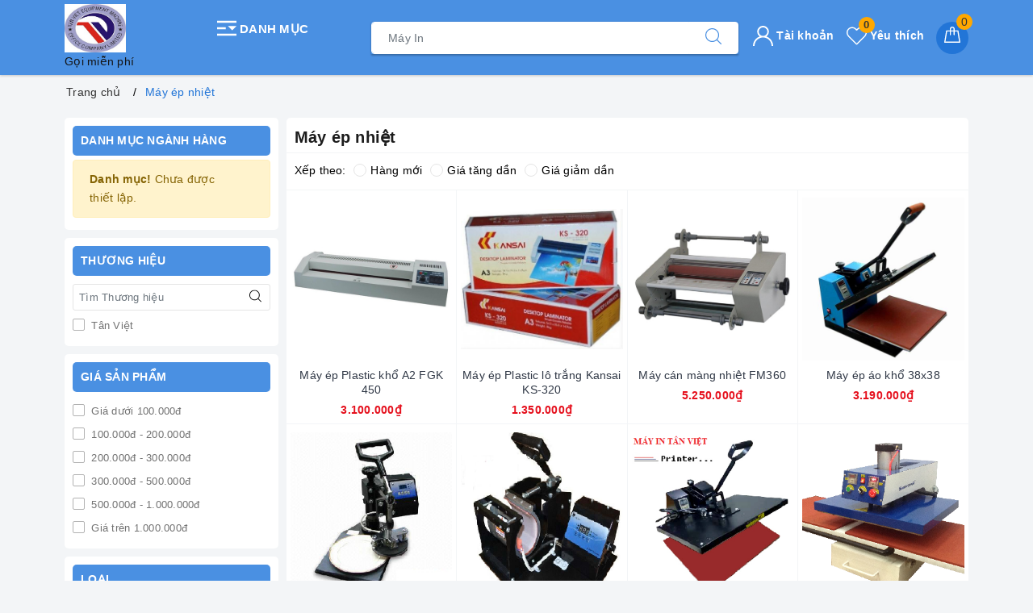

--- FILE ---
content_type: application/javascript
request_url: https://bizweb.dktcdn.net/100/025/630/themes/778080/assets/evo-collection.js?1712128367087
body_size: 387
content:
$(document).ready(function($){
	$('.evo-sidebar-collection .heading').on('click', function(e){
		e.preventDefault();
		var $this = $(this);
		$this.parents('.evo-sidebar-collection').find('.evo-sidebar-collection-content').stop().slideToggle();
		$(this).toggleClass('active')
		return false;
	});
	$('.slide-collection').slick({
		autoplay: false,
		autoplaySpeed: 6000,
		dots: false,
		arrows: false,
		infinite: false,
		speed: 300,
		slidesToShow: 3,
		slidesToScroll: 3,
		responsive: [
			{
				breakpoint: 1024,
				settings: {
					slidesToShow: 3,
					slidesToScroll: 3
				}
			},
			{
				breakpoint: 991,
				settings: {
					slidesToShow: 3,
					slidesToScroll: 3
				}
			},
			{
				breakpoint: 767,
				settings: {
					slidesToShow: 2,
					slidesToScroll: 2
				}
			},
			{
				breakpoint: 480,
				settings: {
					slidesToShow: 2,
					slidesToScroll: 2
				}
			}
		]
	});
	$('.evo-owl-product').slick({
		dots: false,
		arrows: true,
		infinite: false,
		speed: 300,
		slidesToShow: 5,
		slidesToScroll: 5,
		responsive: [
			{
				breakpoint: 1024,
				settings: {
					slidesToShow: 4,
					slidesToScroll: 4
				}
			},
			{
				breakpoint: 991,
				settings: {
					slidesToShow: 3,
					slidesToScroll: 3
				}
			},
			{
				breakpoint: 767,
				settings: {
					slidesToShow: 3,
					slidesToScroll: 3
				}
			},
			{
				breakpoint: 480,
				settings: {
					slidesToShow: 2,
					slidesToScroll: 2
				}
			}
		]
	});
	$('.tab-sort').add('.category-products .sort-cate .sort-cate-left .close-sort').click(function(){
		$('.category-products .sort-cate').toggleClass('active');
		$('.evo-sidebar-collection .collection-category').removeClass('active');
		$('.evo-sidebar-collection .aside-filter').removeClass('active');
	});
	$('.tab-cate').add('.evo-sidebar-collection .collection-category .close-categories').click(function(){
		$('.evo-sidebar-collection .collection-category').toggleClass('active');
		$('.category-products .sort-cate').removeClass('active');
		$('.evo-sidebar-collection .aside-filter').removeClass('active');
	});
	$('.tab-filter').add('.evo-sidebar-collection .aside-filter .close-filter').click(function(){
		$('.evo-sidebar-collection .aside-filter').toggleClass('active');
		$('.category-products .sort-cate').removeClass('active');
		$('.evo-sidebar-collection .collection-category').removeClass('active');
	});
	$('.sort-cate .sort-cate-left .btn-quick-sort a').click(function(){
		$('.sort-cate').toggleClass('active');
	});
});

--- FILE ---
content_type: image/svg+xml
request_url: https://bizweb.dktcdn.net/100/025/630/themes/778080/assets/fliter_logo.svg?1712128367087
body_size: 264
content:
<svg xmlns="http://www.w3.org/2000/svg" viewBox="0 0 20.547 19.603">
  <defs>
    <style>
      .cls-1 {
        fill: #ebebeb;
      }
    </style>
  </defs>
  <g id="Asset_3filter" data-name="Asset 3filter" transform="translate(0 0)">
    <g id="Calque_2" data-name="Calque 2" transform="translate(0 0)">
      <path id="Path_63" data-name="Path 63" class="cls-1" d="M20.478.394A.685.685,0,0,0,19.858,0H.683A.685.685,0,0,0,.155,1.123l7.376,8.923v8.872a.685.685,0,0,0,.685.685.6.6,0,0,0,.154-.021l4.088-.942a.685.685,0,0,0,.551-.668V10.047l7.376-8.923a.685.685,0,0,0,.092-.729ZM11.787,9.365l-.021.027a.342.342,0,0,0-.038.058.192.192,0,0,0-.031.058.342.342,0,0,0-.027.062l-.021.065V9.7a.51.51,0,0,0,0,.072.1.1,0,0,0,0,.031v7.629l-2.75.627V9.8a.1.1,0,0,0,0-.031.511.511,0,0,0,0-.072V9.636L8.87,9.588a.342.342,0,0,0-.027-.062.192.192,0,0,0-.031-.058.343.343,0,0,0-.038-.058.082.082,0,0,0-.021-.027L2.138,1.37H18.4Z" transform="translate(0.003 0)"/>
    </g>
  </g>
</svg>
